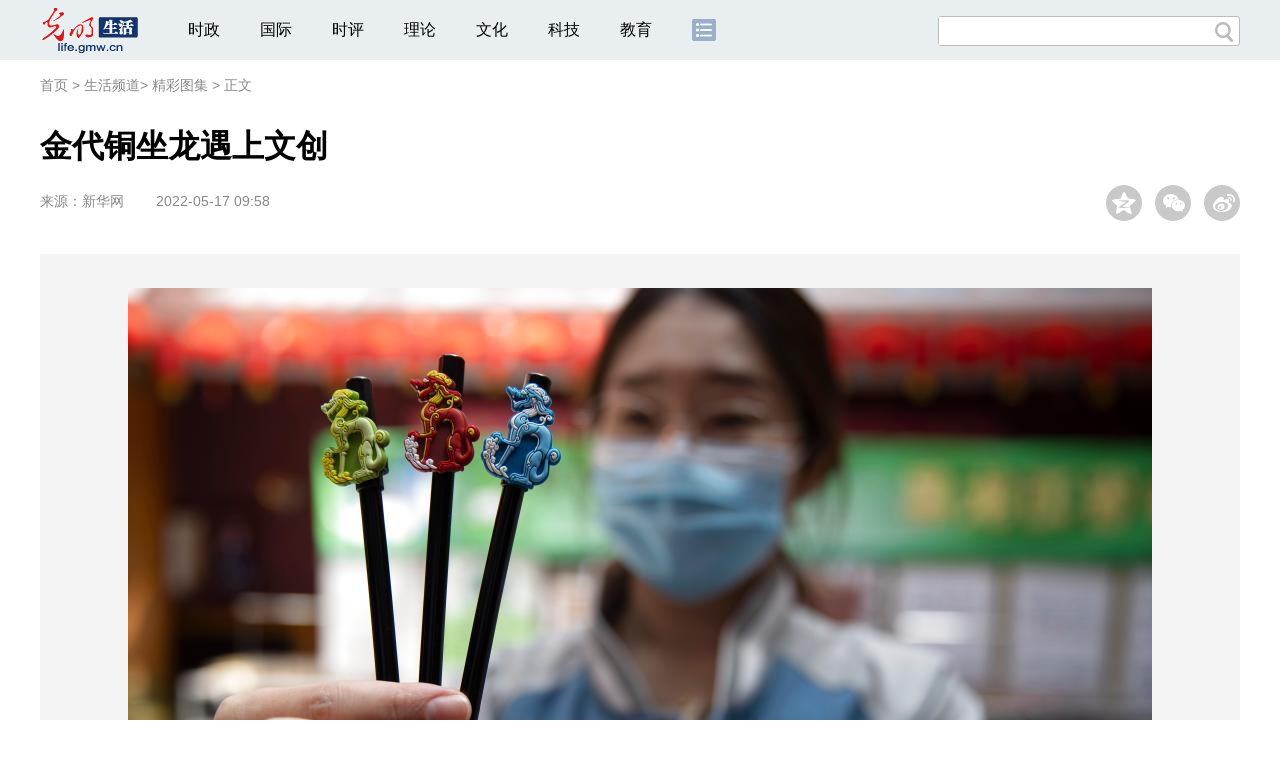

--- FILE ---
content_type: text/html
request_url: https://life.gmw.cn/2022-05/17/content_35740716.htm
body_size: 5998
content:
<!DOCTYPE html>
<html>
<head>
<!-- tplID:46066 2018文章页_大图版 -->
<script src="//img.gmw.cn/js/public_share.js" atremote></script>
<meta charset="UTF-8" />
<meta http-equiv="Cache-Control" content="max-age=0" />
<meta http-equiv="pragma" content="no-cache" />
<meta http-equiv="Expires" content="0" />
<meta name="renderer" content="webkit|ie-stand|ie-comp">
<meta name="viewport" content="width=device-width, initial-scale=1.0, minimum-scale=1.0, maximum-scale=3.0, user-scalable=no" >
<meta http-equiv="X-UA-Compatible" content="IE=10,chrome=1"/>
<meta name="description" content="5月16日，在黑龙江省博物馆，工作人员展示以铜坐龙为原型设计的中性笔。黑龙江省博物馆收藏的铜坐龙是金代早中期器物，出土于哈尔滨市阿城区金上京会宁府遗址，为国家一级文物，是黑龙江省博物馆的“镇馆之宝”。">
<meta name="keywords" content="黑龙江省博物馆 上京会宁府遗址 镇馆之宝 黄铜铸造 游客">
<meta name="filetype" content="0">
<meta name="publishedtype" content="1">
<meta name="pagetype" content="1">
<META name="catalogs" content="9269">
<META name="contentid" content="35740716">
<META name="publishdate" content="2022-05-17">
<META name="author" content="董大正">
<META name="editor" content="董大正">

<link href="//img.gmw.cn/css/conBigImg_style.css?_=20180910" type="text/css" rel="stylesheet" atremote />
<link href="//img.gmw.cn/css/swiper.css" type="text/css" rel="stylesheet" atremote />
<link href="//img.gmw.cn/plugins/swiper/css/animate.min.css" type="text/css" rel="stylesheet" atremote />
<script src="//img.gmw.cn/js/jquery.js" atremote></script>
<script src="//img.gmw.cn/js/require/config.js?_=20181010" atremote></script>
<script src="//img.gmw.cn/js/require.js" atremote></script>
<script src="//img.gmw.cn/js/require/conBigimgMain.js?_=20181112" atremote></script>
<title>
金代铜坐龙遇上文创
_光明网</title>
</head>
<body class="g-mobile">
<!-- 分享默认图 开始 -->
<div style="position:absolute;top:-9999px;left:-9999px;width:0px;height:0px;overflow:hidden;display:none;"><img src="//img.gmw.cn/pic/gmwLogo_share.jpg" atremote></div>
<!-- 分享默认图 结束 -->
<!--微信分享提示 开始-->
<div class="g-wxTips">
	<div class="m-wxtop-tip">
		<div class="m-con">
			<p class="m-tipText">
				点击右上角<img atremote="" src="//img.gmw.cn/pic/mgmw/iconshare.png" class="u-qq">微信好友
			</p>
			<p class="m-tipText">
				<img atremote="" src="//img.gmw.cn/pic/mgmw/pengyouquan.png" class="u-qq">朋友圈
			</p>
			<p class="m-tipShare"><img atremote="" src="//img.gmw.cn/pic/mgmw/layershare.png" class="u-share"></p>
		</div>
	</div>
	<div class="m-wxdown-tip">
		<div class="m-con">
			<!--<p class="m-tipText">点击浏览器下方“<img atremote="" src="//img.gmw.cn/pic/mgmw/lineshare.png">”分享微信好友Safari浏览器请点击“<img atremote="" src="//img.gmw.cn/pic/mgmw/share.png">”按钮</p>-->
			<p class="m-tipText">请使用浏览器分享功能进行分享</p>
			<p class="m-tip"><img atremote="" src="//img.gmw.cn/pic/mgmw/arrow.png"></p>
		</div>
	</div>
</div>
<!--微信分享提示 结束-->
<!--头部s-->
<div class="u-top-ad" id="ad_pic_top_full_01" style="text-align:center"></div>
<div class="g-header">
    <div class="m-channel-head">
        <div class="g-layout">
            <div class="m-logo">
                <!--频道logo start-->
                <!-- 新版文章页头部频道logo ssi -->
<meta charset="UTF-8" />
<a href="//life.gmw.cn/" target="_blank"><img id="headerlogo" src="//img.gmw.cn/pic/contentlogo/9250.gif" alt="生活频道"></a>
                <!--频道logo end-->
            </div>
            <!--导航-->
    		<!-- 新版文章页头部导航 ssi -->
<!--手机端导航s-->
<span class="m-mobile-nav-btn"><img atremote="" src="//img.gmw.cn/pic/mgmw/mline.png"></span>
<img class="m-to-pc" src="//img.gmw.cn/pic/conimages/m_pc_btn.png" atremote="">
<img class="m-to-mob" src="//img.gmw.cn/pic/conimages/m_mobile_btn.png" atremote="">
<div class="m-mobile-nav">
    <a href="javascript:void(0);" id="u-navClose"><img atremote src="//img.gmw.cn/pic/mgmw/mClose.png" /></a>
    <div class="m-navTitle">
        <span></span>
        <h1>全部导航</h1>
    </div>
    <ul>
        <li><a atremote href="//politics.gmw.cn/" target="_blank">时政</a></li>
        <li><a atremote href="//world.gmw.cn/" target="_blank">国际</a></li>
        <li><a atremote href="//guancha.gmw.cn/" target="_blank">时评</a></li>
        <li><a atremote href="//theory.gmw.cn/" target="_blank">理论</a></li>
        <li><a atremote href="//culture.gmw.cn/" target="_blank">文化</a></li>
        <li><a atremote href="//tech.gmw.cn/" target="_blank">科技</a></li>
        <li><a atremote href="//edu.gmw.cn/" target="_blank">教育</a></li>
        <li><a atremote href="//economy.gmw.cn/" target="_blank">经济</a></li>
        <li><a atremote href="//life.gmw.cn/" target="_blank">生活</a></li>
		<li><a atremote href="//legal.gmw.cn/" target="_blank">法治</a></li>
        <li><a atremote href="//topics.gmw.cn/" target="_blank">专题</a></li>
        <li><a atremote href="//en.gmw.cn/" target="_blank">ENGLISH</a></li>   
    </ul>
    <div class="f-search">
        <div class="m-input-group">
            <input id="searchTextMob" type="text" value="" name="q" >
            <button class="u-btn" type="submit" id="submitSMob"></button>
        </div>
    </div>
</div>
<!--手机端导航e-->
<!--电脑端导航s-->
<div class="m-channel-nav">
    <ul class="m-nav">
        <li> <a href="//politics.gmw.cn/" target="_blank">时政</a> </li>
        <li> <a href="//world.gmw.cn/" target="_blank">国际</a> </li>
        <li> <a href="//guancha.gmw.cn/" target="_blank">时评</a> </li>
        <li> <a href="//theory.gmw.cn/" target="_blank">理论</a> </li>
        <li> <a href="//culture.gmw.cn/" target="_blank">文化</a> </li>
        <li> <a href="//tech.gmw.cn/" target="_blank">科技</a> </li>
        <li> <a href="//edu.gmw.cn/" target="_blank">教育</a> </li>
        <!--<li> <a href="//economy.gmw.cn/" target="_blank">经济</a> </li>
        <li> <a href="//life.gmw.cn/" target="_blank">生活</a> </li>
        <li> <a href="//legal.gmw.cn/" target="_blank">法治</a> </li>-->
        <li class="more-nav-btn"> <a href="//www.gmw.cn/map.htm" target="_blank"><img src="//img.gmw.cn/pic/conimages/con_headIcon.png" /></a> </li>
    </ul>
</div>
<!--电脑端导航e-->
            <!--搜索-->
            <!-- 新版搜索 ssi -->
<meta charset="UTF-8" />
<div class="f-search">
    <div class="m-input-group">
        <input id="searchText" type="text" value="" name="q" >
        <button class="u-btn" type="submit" id="submitS"></button>
    </div>
</div>
            <div class="u-slogan"></div>
            <div class="u-reading" title="金代铜坐龙遇上文创">正在阅读：金代铜坐龙遇上文创</div>
        </div>
    </div>
    
</div>
<!--头部e-->
<!--面包屑 strat-->
<div class="g-crumbs">
	<a href="https://www.gmw.cn/">首页</a>
    <font>&gt; </font>
	<a href="../../"><img src="//img.gmw.cn/pic/contentlogo/9250.gif" id="ArticleChannelID"></a><a href="../../"  target="_blank"  class="">生活频道</a><Font class="">> </Font><a href="../../node_9269.htm"  target="_blank"  class="">精彩图集</a>
	<font>&gt; </font><font>正文</font> 
</div>
<!--责编-->
<div class="liability">
    <span class="u_liability">[责编：董大正]</span>
</div>
<!--面包屑 end-->
<!--正文 start-->
<div class="g-main">
    <!--标题 开始-->
    <div class="m-title-box">
        <h1 class="u-title">
            金代铜坐龙遇上文创
        </h1>
        <div class="m-con-info">
            <!--稿件信息 开始-->
            <div class="g-tips">
                <span class="u-sour">来源：</span><span><a href="http://www.news.cn/photo/2022-05/16/c_1128655867.htm" target="_blank">新华网</a></span><span class="u-time">2022-05-17 09:58</span>
            </div>
            <!--稿件信息 结束-->
            <div class="m-share">
                <div class="share" id="share"> <a class="share-qqzone"><i></i></a> <a class="share-wechat" href="javascript:;"><i></i>
                    <div class="bg-code"></div>
                    <div class="qrcode"></div>
                    <span class="close-btn">X</span></a> <a class="share-weibo"><i></i></a> </div>
            </div>
        </div>
    </div>
    <!--标题 结束-->
    <div id="articleBox" class="con-text">
        <div id="article_inbox">
            <!--大图轮播 开始-->
            <div class="swiper-container">
                <div class="swiper-wrapper">
                	<div class="swiper-slide" style="width:100%">
                    	<p style="height:750px;background:url(//img.gmw.cn/pic/loading.gif) center center no-repeat;"></p>
                    </div>
                </div>
                <div class="pagination"></div>
                <div class="m-bigshow m-bigshow-left">
					<div class="prev">
						<img src="//img.gmw.cn/pic/conimages/prev.png" atremote />
					</div>
				</div>
				<div class="m-bigshow m-bigshow-right">
					<div class="next">
						<img src="//img.gmw.cn/pic/conimages/next.png" atremote />
					</div>
				</div>
                <div class="u-phone-tip"></div>
            </div>
            <!--大图轮播 结束-->
            <!--24小时热图 开始-->
            <div id="g-ads">
                <meta charset="UTF-8" />
<!-- tplID:46077 生活频道24小时热图ssi-->
<!--24小时热图 开始-->
<div class="g-ads is_ssi" id="m-hotimgs">
	<div class="u-hotimg">24小时热图</div>
	<div class="m-hotimgs">
	  <ul>	<li>		<div class="m-imgcon">			<div class="m-img"><a atremote href="https://politics.gmw.cn/2026-01/28/content_38563493.htm" target="_blank"><img atremote src="https://imglife.gmw.cn/attachement/jpg/site2/20260128/00d86176ee2a2ae3c2ec0c.jpg" border="0"></a></div>		</div>		<p>			走进中国最北卫星数据接收站——漠河站		</p>	</li><li>		<div class="m-imgcon">			<div class="m-img"><a atremote href="https://politics.gmw.cn/2026-01/28/content_38563525.htm" target="_blank"><img atremote src="https://imglife.gmw.cn/attachement/jpg/site2/20260128/00d86176ee2a2ae3c4850d.jpg" border="0"></a></div>		</div>		<p>			辽宁营口：24小时为进出港船只破冰护航		</p>	</li><li>		<div class="m-imgcon">			<div class="m-img"><a atremote href="https://politics.gmw.cn/2026-01/28/content_38563462.htm" target="_blank"><img atremote src="https://imglife.gmw.cn/attachement/jpg/site2/20260128/00d86176ee2a2ae3c1c942.jpg" border="0"></a></div>		</div>		<p>			美丽中国丨冬日抚仙湖		</p>	</li><li>		<div class="m-imgcon">			<div class="m-img"><a atremote href="https://politics.gmw.cn/2026-01/28/content_38563363.htm" target="_blank"><img atremote src="https://imglife.gmw.cn/attachement/jpg/site2/20260128/00d86176ee2a2ae3c1163f.jpg" border="0"></a></div>		</div>		<p>			大熊猫“晓晓”“蕾蕾”平安回国		</p>	</li></ul><a href="javascript:;" class="u-againbtn"><img atremote src="//img.gmw.cn/pic/conimages/again.png" /></a>
	</div>
</div>
<!--24小时热图 结束-->

            </div>
            <!--24小时热图 结束-->
        </div>
    </div>
    <!--线 开始-->
    <div class="m-lines">
        <div class="u-line3"></div>
    </div>
    <!--线 结束-->
    <!--QRcode-->
    <div class="m-l-main">
        <!--QRcode-->
    	<!-- 新版文章页正文下方二维码 ssi -->
<meta charset="UTF-8" />
<div class="u-QRcode"><img src="//img.gmw.cn/content_banner/content_840x120_qrcodes.jpg"></div>

        <!--表情 start-->
        <!-- ssi_2018_con_motions_xy -->
<meta charset="UTF-8" />
<div class="m-motion-wrap" id="motionsDiv">
<!-- 百度联盟 begin -->

<!-- 百度联盟 end -->
	<!--表情s-->
	<div class="m-motion">
		<div class="m-motion-hd">
			<h2>您此时的心情</h2>
			<div class="m-gm-vote"><a href="//vote.gmw.cn" target="_blank"><img src="//img.gmw.cn/pic/conimages/yuntoulogo.png" alt="光明云投"/></a></div>
			<div class="m-motion-rank">
				<span class="u-motion-title">新闻表情排行</span>
				<span class="m-motion-classify"><a href="//www.gmw.cn/motionsdaytop.htm" target="_blank">日</a>/<a href="//www.gmw.cn/motionsweektop.htm" target="_blank">周</a></span>
			</div>
		</div>
		<div class="m-motion-bd">
			<ul>
				<li class="m_1">
					<div class="m-motion-con">
						<a class="face"><img src="//img.gmw.cn/pic/conimages/ico_motion_1.png"></a>
						<div class="m-motion-status">
							<div class="u-motion">开心</div>
							<div class="m-motion-numbox">
								<div class="pillar">&nbsp;</div>
							</div>
							<div class="hits">0</div>
						</div>
					</div>
				</li>
				<li class="m_2">
					<div class="m-motion-con">
						<a class="face"><img src="//img.gmw.cn/pic/conimages/ico_motion_2.png"></a>
						<div class="m-motion-status">
							<div class="u-motion">难过</div>
							<div class="m-motion-numbox">
								<div class="pillar">&nbsp;</div>
							</div>
							<div class="hits">0</div>
						</div>
					</div>
				</li>
				<li class="m_3">
					<div class="m-motion-con">
						<a class="face"><img src="//img.gmw.cn/pic/conimages/ico_motion_3.png"></a>
						<div class="m-motion-status">
							<div class="u-motion">点赞</div>
							<div class="m-motion-numbox">
								<div class="pillar">&nbsp;</div>
							</div>
							<div class="hits">0</div>
						</div>
					</div>
				</li>
				<li class="m_4">
					<div class="m-motion-con">
						<a class="face"><img src="//img.gmw.cn/pic/conimages/ico_motion_4.png"></a>
						<div class="m-motion-status">
							<div class="u-motion">飘过</div>
							<div class="m-motion-numbox">
								<div class="pillar">&nbsp;</div>
							</div>
							<div class="hits">0</div>
						</div>
					</div>
				</li>
			</ul>
		</div>
	</div>
	<!--表情e-->
</div>
        <!--表情 end-->
    </div>
    <div class="m-r-main">
        <div class="u-rightad" id="ad_pic_right_01"></div>
    </div>
</div>
<!--正文 end-->
<!--通栏线条 start-->
<div class="u-line4"></div>
<!--通栏线条 end-->
<!--推荐阅读 &广告 start-->
<div class="g-maincon">
    <div class="m-l-reads">
        <!--推荐阅读 start-->
        <meta charset="UTF-8" />
<!-- tplID:46072 生活频道全媒体文章页左侧底部推荐阅读部分 ssi-->
<div class="g-readscon is_ssi">
    <div class="u-relateread">推荐阅读</div>
    <div class="m-lists" id="m-lists">
        <!-- line -->
        <div class="m-redlist"><div class="m-imgcon"><div class="m-img"><a atremote href="https://photo.gmw.cn/2025-12/28/content_38486185.htm" target="_blank"><img atremote src="https://imglife.gmw.cn/attachement/jpg/site2/20251223/f44d30753d842ab444e638.jpg" border="0"></a></div></div><div class="m-textc"><div class="u-tt3"><a atremote href="https://photo.gmw.cn/2025-12/28/content_38486185.htm" target="_blank">【优秀案例展示|海报】“救在身边”互联网+骑手急救项目</a></div><div class="u-zy">【优秀案例展示|海报】“AI筑梦基础教育”公益项目</div><div class="u-time">2025-12-28 11:10</div></div></div><div class="m-redlist"><div class="m-imgcon"><div class="m-img"><a atremote href="https://photo.gmw.cn/2025-12/28/content_38486098.htm" target="_blank"><img atremote src="https://imglife.gmw.cn/attachement/jpg/site2/20251231/88aedd17a9652abef5a328.jpg" border="0"></a></div></div><div class="m-textc"><div class="u-tt3"><a atremote href="https://photo.gmw.cn/2025-12/28/content_38486098.htm" target="_blank">【优秀案例展示|海报】“AI筑梦基础教育”公益项目</a></div><div class="u-zy">【优秀案例展示|海报】“AI筑梦基础教育”公益项目</div><div class="u-time">2025-12-28 11:10</div></div></div><div class="m-redlist"><div class="m-imgcon"><div class="m-img"><a atremote href="https://photo.gmw.cn/2025-12/28/content_38485056.htm" target="_blank"><img atremote src="https://imglife.gmw.cn/attachement/jpg/site2/20251223/f44d30753d842ab4448333.jpg" border="0"></a></div></div><div class="m-textc"><div class="u-tt3"><a atremote href="https://photo.gmw.cn/2025-12/28/content_38485056.htm" target="_blank">【优秀案例展示|海报】阿里公益天天正能量</a></div><div class="u-zy">【优秀案例展示|海报】阿里公益天天正能量</div><div class="u-time">2025-12-28 11:10</div></div></div><div class="m-redlist"><div class="m-imgcon"><div class="m-img"><a atremote href="https://photo.gmw.cn/2025-12/28/content_38484951.htm" target="_blank"><img atremote src="https://imglife.gmw.cn/attachement/jpg/site2/20251223/f44d30753d842ab444342d.jpg" border="0"></a></div></div><div class="m-textc"><div class="u-tt3"><a atremote href="https://photo.gmw.cn/2025-12/28/content_38484951.htm" target="_blank">【优秀案例展示|海报】淘宝手艺人·星火扶持计划</a></div><div class="u-zy">【优秀案例展示|海报】淘宝手艺人·星火扶持计划</div><div class="u-time">2025-12-28 11:10</div></div></div><div class="m-redlist"><div class="m-imgcon"><div class="m-img"><a atremote href="https://photo.gmw.cn/2025-12/28/content_38486161.htm" target="_blank"><img atremote src="https://imglife.gmw.cn/attachement/jpg/site2/20251223/f44d30753d842ab43f170a.jpg" border="0"></a></div></div><div class="m-textc"><div class="u-tt3"><a atremote href="https://photo.gmw.cn/2025-12/28/content_38486161.htm" target="_blank">【优秀案例展示】“救在身边”互联网+骑手急救项目</a></div><div class="u-zy">由中央网信办网络社会工作局与中国互联网发展基金会共同发起的2024年网络公益行动项目征集活动开始展示。</div><div class="u-time">2025-12-28 10:21</div></div></div>                    
        <!-- line -->
    </div>
</div>
<!--推荐阅读 &广告 end-->

        <!--推荐阅读 end-->
    </div>
    <div class="m-r-main">
        <div class="m-btm-ad-box">
        	<div class="u--bottomad" id="ad_pic_right_02"></div>
        </div>
    </div>
</div>
<!--推荐阅读 &广告 end-->
<!--返回顶部 start-->
<a href="javascript:;" class="u-back-top"></a>
<!--返回顶部 end-->
<!--尾部s-->
<!-- 新版文章页通用尾部 ssi -->
<meta charset="UTF-8" />
<div class="g-footer">
	<div class="m-footer-box">
		<div class="m-foot-logo">
			<span>光明网版权所有</span>
		</div>
		<ul class="m-foot-nav">
			<li>
				<a href="//about.gmw.cn/node_21441.htm" target="_blank">光明日报社概况</a>
			</li>
			<li>
				<a href="//about.gmw.cn/aboutus.htm" target="_blank">关于光明网</a>
			</li>
			<li>
				<a href="//about.gmw.cn/node_8926.htm" target="_blank">报网动态</a>
			</li>
			<li>
				<a href="//about.gmw.cn/node_46280.htm" target="_blank">联系我们</a>
			</li>
			<li>
				<a href="//about.gmw.cn/node_46279.htm" target="_blank">法律声明</a>
			</li>

			<li>
				<a href="//mail.gmw.cn/" target="_blank">光明网邮箱</a>
			</li>
			<li class="nav-last">
				<a href="//www.gmw.cn/map.htm" target="_blank">网站地图</a>
			</li>
		</ul>
	</div>
</div>
<!-- GMW Statistics -------------------BEGIN-------- -->
<script>document.write(unescape("%3Cscript type='text/javascript' src='//channel-analysis-js.gmw.cn/md.js?" + Math.random() + "'%3E%3C/script%3E"));</script>
<!-- GMW Statistics -------------------END -------- -->
<!-- Google tag (gtag.js) 谷歌 统计2023 -->
<script async src="https://www.googletagmanager.com/gtag/js?id=G-1NBSV0RRQR"></script>
<script>
  window.dataLayer = window.dataLayer || [];
  function gtag(){dataLayer.push(arguments);}
  gtag('js', new Date());

  gtag('config', 'G-1NBSV0RRQR');
</script>


<div id="ad_all_0x0" style="position:relative;font-size:0;"></div>
<div style="display: none;">
	<div class="facebook">
		<a href="https://www.facebook.com/guangmingonline" target="_top"></a>
		<a href="https://www.facebook.com/guangmingonline" target="_top"><h3></h3></a>
	</div>
	<div class="twitter">
		<a href="https://twitter.com/Guangming_Daily" target="_top"></a>
		<a href="https://twitter.com/Guangming_Daily" target="_top"><h3></h3></a>
	</div>
</div>
<!--尾部e-->
<!--获取正文内容-->
<div class="h-contentMain">
    <!--enpproperty <articleid>35740716</articleid><date>2022-05-17 09:58:53.0</date><author></author><title>金代铜坐龙遇上文创</title><keyword>黑龙江省博物馆,上京会宁府遗址,镇馆之宝,黄铜铸造,游客</keyword><subtitle></subtitle><introtitle></introtitle><siteid>2</siteid><nodeid>9269</nodeid><nodename>精彩图集</nodename><nodesearchname></nodesearchname>/enpproperty--><!--enpcontent--><!--enpcontent--><p align="center"><img id="70425680" alt="" src="https://imglife.gmw.cn/attachement/jpg/site2/20220517/005056a503d923ed46841b.jpg" title="金代铜坐龙遇上文创" alt="金代铜坐龙遇上文创"/></p>
<p class="pictext" align="center">　　5月16日，在黑龙江省博物馆，工作人员展示以铜坐龙为原型设计的中性笔。</p>
<p>　　黑龙江省博物馆收藏的铜坐龙是金代早中期器物，出土于哈尔滨市阿城区金上京会宁府遗址，为国家一级文物，是黑龙江省博物馆的“镇馆之宝”。铜坐龙为黄铜铸造，通高19.6厘米，重2100克。它集龙、麒麟、狮、犬形象和特点于一身。近年来，黑龙江省博物馆以铜坐龙为原型设计了一批文创产品，兼具收藏性与实用性，深受游客喜爱。</p>
<p>　　新华社记者 张涛 摄</p>
<p><!-- 分页 --></p>
<p align="center"><img id="70425681" alt="" src="https://imglife.gmw.cn/attachement/jpg/site2/20220517/005056a503d923ed46851c.jpg" title="金代铜坐龙遇上文创" alt="金代铜坐龙遇上文创"/></p>
<p class="pictext">　　黑龙江省博物馆内展示的以铜坐龙为原型设计的金属书签（5月16日摄）。</p>
<p>　　黑龙江省博物馆收藏的铜坐龙是金代早中期器物，出土于哈尔滨市阿城区金上京会宁府遗址，为国家一级文物，是黑龙江省博物馆的“镇馆之宝”。铜坐龙为黄铜铸造，通高19.6厘米，重2100克。它集龙、麒麟、狮、犬形象和特点于一身。近年来，黑龙江省博物馆以铜坐龙为原型设计了一批文创产品，兼具收藏性与实用性，深受游客喜爱。</p>
<p>　　新华社记者 张涛 摄</p>
<p><!-- 分页 --></p>
<p align="center"><img id="70425682" alt="" src="https://imglife.gmw.cn/attachement/jpg/site2/20220517/005056a503d923ed46851d.jpg" title="金代铜坐龙遇上文创" alt="金代铜坐龙遇上文创"/></p>
<p class="pictext">　　黑龙江省博物馆内展示的以铜坐龙为原型设计的云起龙骧案饰（5月16日摄）。</p>
<p>　　黑龙江省博物馆收藏的铜坐龙是金代早中期器物，出土于哈尔滨市阿城区金上京会宁府遗址，为国家一级文物，是黑龙江省博物馆的“镇馆之宝”。铜坐龙为黄铜铸造，通高19.6厘米，重2100克。它集龙、麒麟、狮、犬形象和特点于一身。近年来，黑龙江省博物馆以铜坐龙为原型设计了一批文创产品，兼具收藏性与实用性，深受游客喜爱。</p>
<p>　　新华社记者 张涛 摄</p>
<p><!-- 分页 --></p>
<p align="center"><img id="70425683" alt="" src="https://imglife.gmw.cn/attachement/jpg/site2/20220517/005056a503d923ed46851e.jpg" title="金代铜坐龙遇上文创" alt="金代铜坐龙遇上文创"/></p>
<p class="pictext">　　黑龙江省博物馆内展示的以铜坐龙为原型设计的琉璃饰品（5月16日摄）。</p>
<p>　　黑龙江省博物馆收藏的铜坐龙是金代早中期器物，出土于哈尔滨市阿城区金上京会宁府遗址，为国家一级文物，是黑龙江省博物馆的“镇馆之宝”。铜坐龙为黄铜铸造，通高19.6厘米，重2100克。它集龙、麒麟、狮、犬形象和特点于一身。近年来，黑龙江省博物馆以铜坐龙为原型设计了一批文创产品，兼具收藏性与实用性，深受游客喜爱。</p>
<p>　　新华社记者 张涛 摄</p>
<p><!-- 分页 --></p>
<p align="center"><img id="70425684" alt="" src="https://imglife.gmw.cn/attachement/jpg/site2/20220517/005056a503d923ed46851f.jpg" title="金代铜坐龙遇上文创" alt="金代铜坐龙遇上文创"/></p>
<p class="pictext">　　黑龙江省博物馆内展示的“镇馆之宝”铜坐龙（黑龙江省博物馆提供）。</p>
<p>　　黑龙江省博物馆收藏的铜坐龙是金代早中期器物，出土于哈尔滨市阿城区金上京会宁府遗址，为国家一级文物，是黑龙江省博物馆的“镇馆之宝”。铜坐龙为黄铜铸造，通高19.6厘米，重2100克。它集龙、麒麟、狮、犬形象和特点于一身。近年来，黑龙江省博物馆以铜坐龙为原型设计了一批文创产品，兼具收藏性与实用性，深受游客喜爱。</p>
<p>　　新华社发</p>
<p><!-- 分页 --></p>
<p align="center"><img id="70425685" alt="" src="https://imglife.gmw.cn/attachement/jpg/site2/20220517/005056a503d923ed468520.jpg" title="金代铜坐龙遇上文创" alt="金代铜坐龙遇上文创"/></p>
<p class="pictext">　　5月16日，在黑龙江省博物馆，工作人员拍摄以铜坐龙为原型设计的琉璃饰品。</p>
<p>　　黑龙江省博物馆收藏的铜坐龙是金代早中期器物，出土于哈尔滨市阿城区金上京会宁府遗址，为国家一级文物，是黑龙江省博物馆的“镇馆之宝”。铜坐龙为黄铜铸造，通高19.6厘米，重2100克。它集龙、麒麟、狮、犬形象和特点于一身。近年来，黑龙江省博物馆以铜坐龙为原型设计了一批文创产品，兼具收藏性与实用性，深受游客喜爱。</p>
<p>　　新华社记者 张涛 摄</p>
<p><!-- 分页 --></p>
<p align="center"><img id="70425686" alt="" src="https://imglife.gmw.cn/attachement/jpg/site2/20220517/005056a503d923ed468521.jpg" title="金代铜坐龙遇上文创" alt="金代铜坐龙遇上文创"/></p>
<p class="pictext">　　黑龙江省博物馆内展示的以铜坐龙为原型设计的鱼皮画（5月16日摄）。</p>
<p>　　黑龙江省博物馆收藏的铜坐龙是金代早中期器物，出土于哈尔滨市阿城区金上京会宁府遗址，为国家一级文物，是黑龙江省博物馆的“镇馆之宝”。铜坐龙为黄铜铸造，通高19.6厘米，重2100克。它集龙、麒麟、狮、犬形象和特点于一身。近年来，黑龙江省博物馆以铜坐龙为原型设计了一批文创产品，兼具收藏性与实用性，深受游客喜爱。</p>
<p>　　新华社记者 张涛 摄</p><!--/enpcontent--><!--/enpcontent-->
</div>
</body>
</html>


--- FILE ---
content_type: application/javascript
request_url: https://life.gmw.cn/require/mod/aliad.mod.js?_=14746808
body_size: 782
content:
/**
 * 页面中的广告，以频道为单位，即各频道可以不同
 * 广告位命名规则：所有广告位须有ads类名，便于统一管理
 */

//为兼容非框架页面的广告投放
if(typeof define == 'function') { // 有框架的情况
    define(['adIaxLib'], function(_adIax_init) {
        _adIax_init = window._adIax_init;
        runad_fun();
    });
}else{ // 无框架的情况
    runad_fun();
};

// 两种执行广告代码的方法
function runad_fun(){
    if(!window._adIax_init) {
        $.getScript('//static-iax.optaim.com/js/iAX2.js', function() {
            run_ad();
        });
    }else{
        run_ad();
    };
};

function run_ad() {
	//生活-首-顶通一
	if($("#ad_index_top_full_01").length > 0) {
		$("#ad_index_top_full_01").html('');
		_adIax_init({
			pubid:120,
			unitid:1139,
			w:1000,
			h:60,
			adConId:"ad_index_top_full_01"
		})
	}
	//生活-首-顶通二
	if($("#ad_index_top_full_02").length > 0) {
		$("#ad_index_top_full_02").html('');
		_adIax_init({
			pubid:120,
			unitid:1140,
			w:1000,
			h:60,
			adConId:"ad_index_top_full_02"
		})
	}
//          //生活-文章页-左侧通栏01
//         if($("#ad_con_left_full_01").length > 0) {
//             $("#ad_con_left_full_01").html('');
//             _adIax_init({
//                 pubid:120,
//                 unitid:1261,
//                 w:840,
//                 h:120,
//                 adConId:"ad_con_left_full_01"
//             })
//         }
// 		//生活-文章页-右侧通栏01
//         if($("#ad_con_right_full_01").length > 0) {
//             $("#ad_con_right_full_01").html('');
//             _adIax_init({
//                 pubid:120,
//                 unitid:1262,
//                 w:300,
//                 h:120,
//                 adConId:"ad_con_right_full_01"
//             })
//         }
// 		//生活-文章页-右侧通栏02
//         if($("#ad_con_right_02").length > 0) {
//             $("#ad_con_right_02").html('');
//             _adIax_init({
//                 pubid:120,
//                 unitid:1263,
//                 w:300,
//                 h:270,
//                 adConId:"ad_con_right_02"
//             })
//         }
}

--- FILE ---
content_type: application/javascript
request_url: https://img.gmw.cn/js/require/mod/conBigimg.mod.js?_=14746808
body_size: 6275
content:
/**
 * 大图文章页通用逻辑
 * 薛双双整理，2018-07-23
 */
define(["swiperLib"], function(Swiper) {
    return function showPic() {
        $(function(){
            //循环数组，生成swiper结构，从1开始，跳过0，正常情况下，pageData[0]==''
            var miniImgArr = [];
            //去掉正文尾部的大写G图片
            //要删除的图片路径所包含的字符串
	        var imgStr="content_logo.png";
	        //遍历文章页正文中图片的地址
	        $(".h-contentMain img").each(function(){
	        	//获取图片的src路径
	        	var imgSrc=$(this).attr("src");
	        	//判断图片地址是否包含要删除的字符串
	        	if(imgSrc.search(imgStr) !=-1){
	        		$(this).remove();
	        	}
	        });
            //$('img[src="https://img.gmw.cn/pic/content_logo.png"]').remove();
            //2019年2月27号新加去掉h-contentMain下每个标签的行内样式
             $('.h-contentMain p').each(function(){
             	var p_con=$(this).removeAttr("align").removeAttr("style").removeAttr("class").html();
             });

           	//20190306新加 将责编存为liability_str变量
            var liability_str=$(".liability").html();
            function isMob() {
	            return /AppleWebKit.*Mobile/i.test(navigator.userAgent) || (/MIDP|SymbianOS|NOKIA|SAMSUNG|LG|NEC|TCL|Alcatel|BIRD|DBTEL|Dopod|PHILIPS|HAIER|LENOVO|MOT-|Nokia|SonyEricsson|SIE-|Amoi|ZTE/.test(navigator.userAgent))
	        }

            //将正文中的HTML，存为str变量
            var str = $('.h-contentMain').html();
            //循环找正文中的图片
            $('.h-contentMain img[id]').each(function(k, v) {
                //将图片所在的P标签存为变量img
                var img = $(v).parents("p").prop('outerHTML');
                //在此p标签前增加“||”，以便拆分成数组
                str = str.replace(img, '||' + img);
                //生成预览小图
                miniImgArr.push({
                    'src' : $(v).attr("src"),
                    'alt' : $(v).attr("alt") || '',
                    'title' : $(v).attr("title") || ''
                });
            });
            //用“||”将正文拆分成数组，这样便是以图片为界线分成了数组
            var pageData = str.split('||');
            //若正文不是以图片开始，即数组中的第一项为文字，则将存入firstStr变量中，以便后面循环时，插入到第一张图片的后面。
            var firstStr = '';
            if($.trim($(pageData[0]).text()) != '') {
                // 当正文第一段为文字时，$.trim方法去除空格和 ※注释内容，且要在开头额外增加</br>，使文本间距正常显示。（是否统一优化，使用css控制？）
                firstStr = '<br/>' + $.trim($(pageData[0]).text());
            }
            $('.swiper-wrapper').html('');
            for(var i = 1; i < pageData.length; i++) {
                //获取数组中每一项中的图片
                //var _img = $(pageData[i]).find("img");
                var _img = miniImgArr[(i-1)];
                //2019年0214增加  把稿件中原有的a链接获取出来
                //根据整理的内容，用</p>进行分割整理
                arry_data = pageData[i].split('</p>');
                _imgHtml = arry_data[0] + "</p>";
                //获取的文字内容
                _contentHtml = '';
                for (var c = 1; c < arry_data.length; c++) {
                   // console.log(arry_data[c])
                    _contentHtml += arry_data[c].replace('<p>', '');
                };
                //获取数组中每一项中的文字
                //对_str进行拼接
                if (window.location.pathname.toLowerCase().match(/\/xinxi\//i) == '/xinxi/') {
		            var _str = $('<p>' + _imgHtml + '</p>').text() + _contentHtml;
		        }else{
		        	if(liability_str.match("xinxi")){
						var _str = $('<p>' + _imgHtml + '</p>').text() + _contentHtml;
					}else{
						var _str = $('<p>' + _imgHtml + '</p>').text() + _contentHtml  + liability_str;
					}
		        	//var _str = $('<p>' + _imgHtml + '</p>').text() + _contentHtml  + liability_str;
		        }
                //var _str = $('<p>' + _imgHtml + '</p>').text() + _contentHtml;
                //var _str = $('<p>'+pageData[i]+'</p>').text();
                ////_str = _str.replace(/　　/gi, '<br/>　　');
                var _strArr = _str.split('　　');
                _str = '';
                for(var j=0; j<_strArr.length; j++){
                    if($.trim(_strArr[j]) != ''){
                        _str += '<br/>　　'+_strArr[j] + '<br/>';
                    }
                }
                //若数组的第0项不为空，即firstStr != ''，则将第0项的文字插入到第一项文字的前面。
                if(firstStr != '' && i == 1) {
                    _str = firstStr + _str;
                }
                //对正文中的特殊设置进行处理，包括：字体，字前色，字背色，加粗，斜体，下划线
                var fontStr='';
                //字体
                var fontFace='';
                if($(pageData[i]).find('font[face]').length>0){
                    fontStr = $(pageData[i]).find('font[face]').text();
                    fontFace = $(pageData[i]).find('font[face]').attr('face');
                    _str = _str.replace(fontStr,'<span style="font-family:\''+fontFace+'\';">'+fontStr+'</span>');
                }
                //字前色
                var fontColor='';
                if($(pageData[i]).find('font[color]').length>0){
                    fontStr = $(pageData[i]).find('font[color]').text();
                    fontColor = $(pageData[i]).find('font[color]').attr('color');
                    _str = _str.replace(fontStr,'<span style="color:'+fontColor+'">'+fontStr+'</span>');
                }
                //字后色
                var fontBgColor='';
                if($(pageData[i]).find('font[style]').length>0){
                    fontStr = $(pageData[i]).find('font[style]').text();
                    fontBgColor = $(pageData[i]).find('font[style]').attr('style');
                    _str = _str.replace(fontStr,'<span style="'+fontBgColor+'">'+fontStr+'</span>');
                }
                //加粗
                if($(pageData[i]).find('strong').length>0){
                    fontStr = $(pageData[i]).find('strong').text();
                    _str = _str.replace(fontStr,'<strong>'+fontStr+'</strong>');
                }
                //下划线
                if($(pageData[i]).find('u').length>0){
                    fontStr = $(pageData[i]).find('u').text();
                    _str = _str.replace(fontStr,'<u>'+fontStr+'</u>');
                }
                //斜体
                if($(pageData[i]).find('em').length>0){
                    fontStr = $(pageData[i]).find('em').text();
                    _str = _str.replace(fontStr,'<em>'+fontStr+'</em>');
                }
                _str = _str.replace(/\n/gi, '');//清除正文中代码级的换行，解决换行后的缩进问题 by wam 20230515
                //生成swiper结构，图片只取src、alt与title，即去掉其它多余属性，如width,heigh等
                var swiperSlideHtml = '<div class="swiper-slide"><p class="swiping"><img src="'+_img.src+'" alt="'+_img.alt+'" title="'+_img.title+'"></p><p class="no-swipe">'+_str+'</p></div>';
                $('.swiper-wrapper').append(swiperSlideHtml);
            }
            //将24小时势图增加为最后一个silder后，删除原有的DOM
            $('.swiper-wrapper').append('<div class="swiper-slide">' + $("#g-ads").html() + '</div>');
            $("#g-ads").remove();
            //在生成swiper前，判断是否有.pagination若无，则增加
            if($(".pagination").length <=0){
                $(".swiper-container").append('<div class="pagination"></div>');
            }
            //获取页面URL参数，如果有initSlideIndex参数，则获取它，用于定义swiper默认页
            var initSlideIndex = parseInt(getQueryVariable('initSlideIndex'),10) || 1;
            if(initSlideIndex < 1){
                initSlideIndex = 1;
            }else if(initSlideIndex > $(".swiper-slide").length){
                initSlideIndex = $(".swiper-slide").length;
            }
            // ------------------------------
            // 生成swiper
            var mySwiper = new Swiper('.swiper-container', {
                noSwiping           : true,             //打开无法滑动开关
                noSwipingClass      : 'no-swipe',       //无法滑动CLASS
                pagination          : '.pagination',    //定义一个Swiper的分页器
                paginationClickable : true,             //点击分页器的指示点时会发生Swiper
                grabCursor          : true,             //鼠标覆盖Swiper时指针会变成抓手形状
                updateOnImagesReady : true,             //当所有的内嵌图像（img标签）加载完成后Swiper会重新初始化。
                resizeReInit        : true,             //windows改变尺寸时swiper会重新初始化
                initialSlide        : initSlideIndex-1,
                //首次初始化后执行。
                onFirstInit:function(swiper){
                    $('.m-bigshow-left').hide();
                    //获取当前图片的高，使图片上下居中
                    img_middle(swiper.activeIndex);
                },
                //非首次初始化后执行。
                onInit: function(swiper) {
                    $('.m-bigshow-left').hide();
                    //获取当前图片的高，使图片上下居中
                    img_middle(swiper.activeIndex);
                    //指示icon的top值 用当前silder的绝对顶位置 － container的绝对顶位置 ＝ 二者差值，再 + 图片的高 － 手势图的高，则为最终定位
                    $(".u-phone-tip").css("top", $(".swiper-slide:eq(" + swiper.activeIndex + ")").offset().top - $(".swiper-container").offset().top + $(".swiper-slide:eq(" + swiper.activeIndex + ") img").height() - 80 + "px");
                },
                //滑块释放时如果触发slider切换则执行。free模式下无效。
                onSlideChangeStart: function(swiper) {
                    //获取当前图片的高，使图片上下居中
                    img_middle(swiper.activeIndex);
                    //如果是最后一页，则隐藏上一页按钮
                    if(swiper.activeIndex == $(".swiper-slide").length - 1) {
                        $(".pagination, .pagination-prev, .pagination-next").hide();
                        setTimeout(function(){
                            $('.m-bigshow-right').hide();
                            $('.m-bigshow-left').show();
                        },0);
                    } else if(swiper.activeIndex == 0) {
                        $(".pagination, .pagination-prev, .pagination-next").show();
                        setTimeout(function(){
                            $('.m-bigshow-left').hide();
                            $('.m-bigshow-right').show();
                        },0);
                    } else {
                        $(".pagination, .pagination-prev, .pagination-next").show();
                        setTimeout(function(){
                            $('.m-bigshow-left').show();
                            $('.m-bigshow-right').show();
                        },0);
                    }
                    //滑动小手消失
                    $(".u-phone-tip").hide();
                    //缩略图的动效
                    if($(".swiper-active-switch").length >0){
                        //当前缩略图的位置，即其相对于父级的左边距
                        var swiperActiveSwitchLeft = $(".swiper-active-switch").position().left;
                        //当前缩略图的宽，包括content padding border margin的总和
                        var swiperActiveSwitchWidth = $('.swiper-active-switch').outerWidth(true);
                        //当前缩略图的左边距 + 其自身宽，若超出父级容器了，即跑到父容器的右侧外面了，则让父容器的左侧滚动条变小，，达到完全显示的目的，即居右侧显示。使用动画效果
                        if(swiperActiveSwitchLeft + swiperActiveSwitchWidth > $(".pagination").width()){
                            $(".pagination").animate({"scrollLeft":$(".pagination").scrollLeft() + swiperActiveSwitchLeft + swiperActiveSwitchWidth - $(".pagination").width() + 4},200);
                        }
                        //当前缩略图的左边距 <0 即跑到父容器的左侧外面了，则让其父容器的右侧滚动条变大，达到完全显示的目的，即居左侧显示，使用动画效果
                        if(swiperActiveSwitchLeft <0){
                            $(".pagination").animate({"scrollLeft":$(".pagination").scrollLeft() + swiperActiveSwitchLeft},200);
                        }
                    }
                    // 解决IE下缩略图半透明效果。先让所有缩略图opacity=20
                    $(".swiper-pagination-switch").css({
                        //IE下的半透明使用filter方法，但无法合并，因此需要使用JQ css的function方法，手动合并
                        "filter":function(i,v){
                            if(v.indexOf('Alpha(opacity')!=-1){
                                //若有半透明属性，则先删除，再重置
                                v = v.replace(/Alpha\(opacity=\d+\)/gi,'');
                            }
                            return v+" Alpha(opacity=45)";
                        }
                    });
                    // 解决IE下缩略图半透明效果。再对当前页的缩略图opacity=100 功能同上
                    $(".swiper-active-switch").css({
                        "filter":function(i,v){
                            if(v.indexOf('Alpha(opacity')!=-1){
                                v = v.replace(/Alpha\(opacity=\d+\)/gi,'');
                            }
                            return v+" Alpha(opacity=100)";
                        }
                    });
                },
                //当Swiper初始化完成，loop，pagination，等其他参数或方法生成之后执行
                onSwiperCreated: function(swiper){

                    //获取当前图片的高，使图片上下居中
                    img_middle(swiper.activeIndex);

                    if($(window).width()<=800 || /AppleWebKit.*Mobile/i.test(navigator.userAgent) || (/MIDP|SymbianOS|NOKIA|SAMSUNG|LG|NEC|TCL|Alcatel|BIRD|DBTEL|Dopod|PHILIPS|HAIER|LENOVO|MOT-|Nokia|SonyEricsson|SIE-|Amoi|ZTE/.test(navigator.userAgent))) {
                        // 屏幕<800宽，或是移动端，则取消缩略图功能
                        $(".pagination").remove();
                        $(".no-swipe").css("marginTop",0);
                    }else{
                        // 缩略图功能在IE下的样式处理，背景图及半透明处理 ；分页器的使用，只能是背景图，不能直接在其内部插入图片。
                        for(var i=0; i<miniImgArr.length; i++){
                            $(".swiper-pagination-switch").eq(i).css({
                                'background-image':'url('+miniImgArr[i].src+')',
                                'background-size':"auto 100%",
                                'filter':function(index, value){
                                    return value + " Alpha(opacity=20) progid:DXImageTransform.Microsoft.AlphaImageLoader(src='"+miniImgArr[i].src+"', sizingMethod='scale')";
                                }
                            });
                        }
                        //将最后一屏，即24小时热图推荐的缩略图去掉
                        $(".pagination span:last-child").remove();
                    }
                    //将分页器左右居中
                    var paginationTrueWidth = miniImgArr.length*100>1080 ? 1080 : miniImgArr.length*100;
                    $(".pagination").css({
                        'left':($(".swiper-container").width() - paginationTrueWidth) /2 + "px"
                    });
                    if($(".pagination").width() >= $(".swiper-container").width()*.9){
                        //只有缩略图数量大于swiper－container宽的90%时，才增加左右切换按钮
                        if($('.pagination-prev').length <= 0){
                            $(".pagination").before('<div class="pagination-prev"><</div>');
                        }
                        if($('.pagination-next').length <= 0){
                            $(".pagination").after('<div class="pagination-next">></div>');
                        }
                        //设置左右切换按钮的位置
                        $(".pagination-prev").css({
                            'left' : $(".pagination").position().left - $(".pagination-prev").width()-1
                        });
                        $(".pagination-next").css({
                            'left' : $(".pagination").position().left + $(".pagination").width()+1
                        });
                    }
                    //解决IE下缩略图透明度的问题，默认第一页为opacity=100
                    $(".swiper-active-switch").css({
                        "filter":function(i,v){
                            if(v.indexOf('Alpha(opacity')!=-1){
                                v = v.replace(/Alpha\(opacity=\d+\)/gi,'');
                            }
                            return v+" Alpha(opacity=100)";
                        }
                    });
                }
            });
            $(".swiper-wrapper,.swiper-slide").addClass("h_auto");
            // 上一页
            $('.m-bigshow-left').on("selectstart", function(){return false;}).on("click", function() {
                mySwiper.swipePrev();
            });
            // 下一页
            $('.m-bigshow-right').on("selectstart", function(){return false;}).on("click", function() {
                mySwiper.swipeNext();
            });
            //再看一遍
            $(".u-againbtn").on("click", function() {
                mySwiper.swipeTo(0, 100, true);
            });
            /* 获取图片高度，使图片上下居中 */
            function img_middle(i) {
                $(".swiper-wrapper,.swiper-slide").addClass("h_auto");
                var i = i;
                if(typeof i === 'undefined') {
                    return;
                }
                var img = new Image();
                img.onload = function() {
                    var img_h = this.height;
                    var img_w = this.width;
                    if(img_h > img_w){
                        $('.swiper-slide:eq('+i+') img').css("height","100%");
                    }else if(img_h < img_w){
                        $('.swiper-slide:eq('+i+') img').css("width","100%");
                    }
                    $(".swiper-slide:eq(" + i + ") p img").css("padding-top", ((750 - img_h) / 2) + "px");
                    $(".swiper-container").removeClass("h_auto").css("height", $('.swiper-slide:eq(' + i + ')').height() + 50 + 'px');
                }
                // 解决IE下img.onload失效，必须将src赋值写在onload后面
                img.src = $(".swiper-slide:eq(" + i + ") img").attr("src");
            }
            //分页器的左右切换
            $('.pagination-prev').on("selectstart", function(){return false;}).on('click', function(){
                var scrollLeftNums = $(".pagination").scrollLeft()-400>=0 ? $(".pagination").scrollLeft()-400 : 0;
                $(".pagination").stop().animate({"scrollLeft":scrollLeftNums},100);
            });
            //分页器的左右切换
            $('.pagination-next').on("selectstart", function(){return false;}).on('click', function(){
                var scrollLeftNums = $(".pagination").scrollLeft()+400;
                $(".pagination").stop().animate({"scrollLeft":scrollLeftNums},100);
            });
            //获取页面URL参数
            function getQueryVariable(variable){
               var query = window.location.search.substring(1);
               var vars = query.split("&");
               for (var i=0;i<vars.length;i++) {
                       var pair = vars[i].split("=");
                       if(pair[0] == variable){return pair[1];}
               }
               return(false);
            }
            // 递归过滤全角空格
            function removeSpaces(element) {
                element.contents().each(function () {
                    if (this.nodeType === 3) {
                        this.nodeValue = this.nodeValue.replace(/^(　　|  |\n　　)/g, '');
                    } else if (this.nodeType === 1) {
                        removeSpaces($(this));
                    };
                });
            };
            if($(window).width()　<= 640) {
                $('.no-swipe').each(function () {
                    removeSpaces($(this));
                });
                /*$('.no-swipe').html(function (_, html) {
                    return html.replace(/　　|  /, '');
                });*/
            };
        });
    }
});